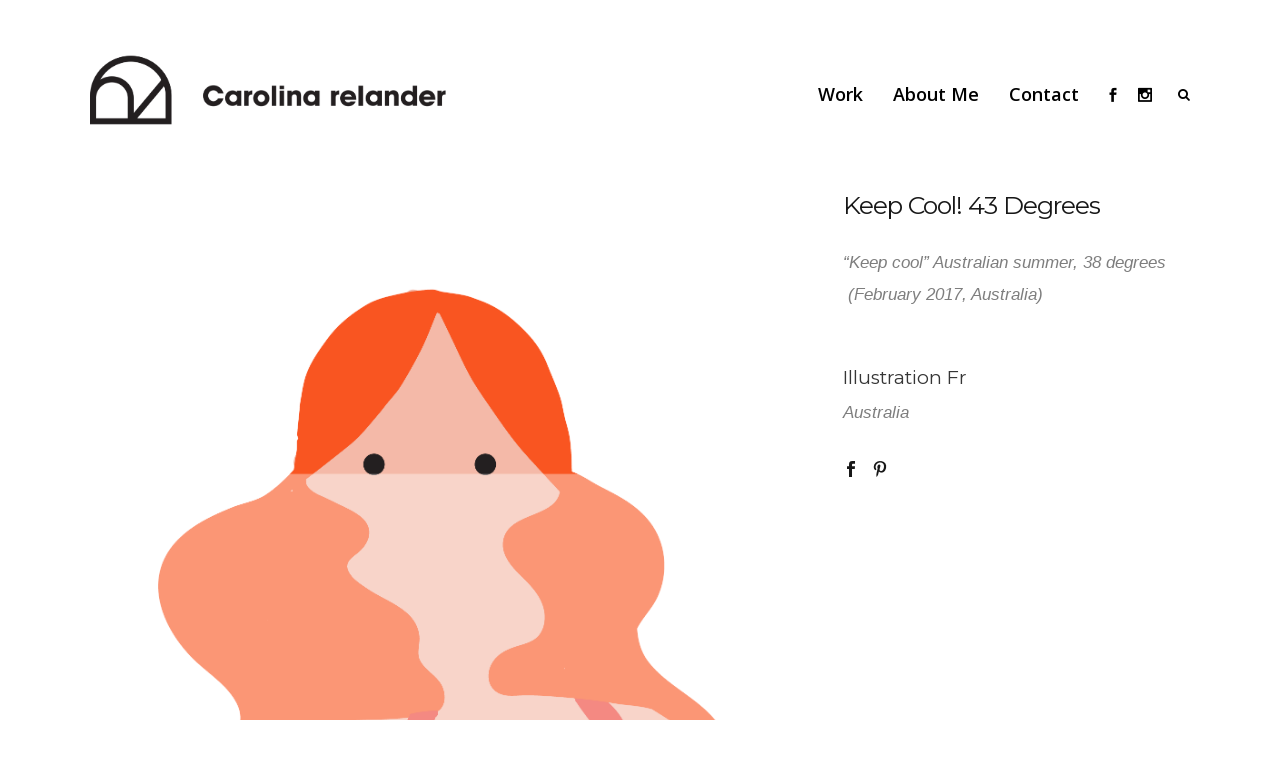

--- FILE ---
content_type: text/html; charset=UTF-8
request_url: http://www.carolina-relander.com/portfolio_page/berlin-design-week-3-2-3-copy-copy-3-copy-copy-copy/
body_size: 5441
content:

<!DOCTYPE html>
<html lang="en-US">
<head>
    
    	
			
			
        <meta charset="UTF-8" />
        
        <link rel="profile" href="http://gmpg.org/xfn/11" />
        <link rel="pingback" href="http://www.carolina-relander.com/xmlrpc.php" />
        <link rel="shortcut icon" type="image/x-icon" href="http://www.carolina-relander.com/wp-content/uploads/carolina_relander_favicon.png">
        <link rel="apple-touch-icon" href="http://www.carolina-relander.com/wp-content/uploads/carolina_relander_favicon.png"/>
	            <meta name="viewport" content="width=device-width,initial-scale=1,user-scalable=no">
        
	<title>Keep cool! 43 degrees &#8211; Carolina Relander</title>
<link href='//fonts.googleapis.com/css?family=Open+Sans:100,100italic,200,200italic,300,300italic,400,400italic,500,500italic,600,600italic,700,700italic,800,800italic,900,900italic%7CMontserrat:100,100italic,200,200italic,300,300italic,400,400italic,500,500italic,600,600italic,700,700italic,800,800italic,900,900italic%7CPT+Sans:100,100italic,200,200italic,300,300italic,400,400italic,500,500italic,600,600italic,700,700italic,800,800italic,900,900italic%7CRaleway:100,100italic,200,200italic,300,300italic,400,400italic,500,500italic,600,600italic,700,700italic,800,800italic,900,900italic%7CLato:100,100italic,200,200italic,300,300italic,400,400italic,500,500italic,600,600italic,700,700italic,800,800italic,900,900italic%7CMontserrat:100,100italic,200,200italic,300,300italic,400,400italic,500,500italic,600,600italic,700,700italic,800,800italic,900,900italic%7COpen+Sans:100,100italic,200,200italic,300,300italic,400,400italic,500,500italic,600,600italic,700,700italic,800,800italic,900,900italic%7CRaleway:100,100italic,200,200italic,300,300italic,400,400italic,500,500italic,600,600italic,700,700italic,800,800italic,900,900italic%7CPT+Sans:100,100italic,200,200italic,300,300italic,400,400italic,500,500italic,600,600italic,700,700italic,800,800italic,900,900italic%26subset%3Dlatin%2Clatin-ext' rel='stylesheet' type='text/css' />
<link rel='dns-prefetch' href='//maps.googleapis.com' />
<link rel='dns-prefetch' href='//s.w.org' />
<link rel="alternate" type="application/rss+xml" title="Carolina Relander &raquo; Feed" href="http://www.carolina-relander.com/feed/" />
<link rel="alternate" type="application/rss+xml" title="Carolina Relander &raquo; Comments Feed" href="http://www.carolina-relander.com/comments/feed/" />
		<script type="text/javascript">
			window._wpemojiSettings = {"baseUrl":"https:\/\/s.w.org\/images\/core\/emoji\/11.2.0\/72x72\/","ext":".png","svgUrl":"https:\/\/s.w.org\/images\/core\/emoji\/11.2.0\/svg\/","svgExt":".svg","source":{"concatemoji":"http:\/\/www.carolina-relander.com\/wp-includes\/js\/wp-emoji-release.min.js?ver=5.1.21"}};
			!function(e,a,t){var n,r,o,i=a.createElement("canvas"),p=i.getContext&&i.getContext("2d");function s(e,t){var a=String.fromCharCode;p.clearRect(0,0,i.width,i.height),p.fillText(a.apply(this,e),0,0);e=i.toDataURL();return p.clearRect(0,0,i.width,i.height),p.fillText(a.apply(this,t),0,0),e===i.toDataURL()}function c(e){var t=a.createElement("script");t.src=e,t.defer=t.type="text/javascript",a.getElementsByTagName("head")[0].appendChild(t)}for(o=Array("flag","emoji"),t.supports={everything:!0,everythingExceptFlag:!0},r=0;r<o.length;r++)t.supports[o[r]]=function(e){if(!p||!p.fillText)return!1;switch(p.textBaseline="top",p.font="600 32px Arial",e){case"flag":return s([55356,56826,55356,56819],[55356,56826,8203,55356,56819])?!1:!s([55356,57332,56128,56423,56128,56418,56128,56421,56128,56430,56128,56423,56128,56447],[55356,57332,8203,56128,56423,8203,56128,56418,8203,56128,56421,8203,56128,56430,8203,56128,56423,8203,56128,56447]);case"emoji":return!s([55358,56760,9792,65039],[55358,56760,8203,9792,65039])}return!1}(o[r]),t.supports.everything=t.supports.everything&&t.supports[o[r]],"flag"!==o[r]&&(t.supports.everythingExceptFlag=t.supports.everythingExceptFlag&&t.supports[o[r]]);t.supports.everythingExceptFlag=t.supports.everythingExceptFlag&&!t.supports.flag,t.DOMReady=!1,t.readyCallback=function(){t.DOMReady=!0},t.supports.everything||(n=function(){t.readyCallback()},a.addEventListener?(a.addEventListener("DOMContentLoaded",n,!1),e.addEventListener("load",n,!1)):(e.attachEvent("onload",n),a.attachEvent("onreadystatechange",function(){"complete"===a.readyState&&t.readyCallback()})),(n=t.source||{}).concatemoji?c(n.concatemoji):n.wpemoji&&n.twemoji&&(c(n.twemoji),c(n.wpemoji)))}(window,document,window._wpemojiSettings);
		</script>
		<style type="text/css">
img.wp-smiley,
img.emoji {
	display: inline !important;
	border: none !important;
	box-shadow: none !important;
	height: 1em !important;
	width: 1em !important;
	margin: 0 .07em !important;
	vertical-align: -0.1em !important;
	background: none !important;
	padding: 0 !important;
}
</style>
	<link rel='stylesheet' id='wp-block-library-css'  href='http://www.carolina-relander.com/wp-includes/css/dist/block-library/style.min.css?ver=5.1.21' type='text/css' media='all' />
<link rel='stylesheet' id='contact-form-7-css'  href='http://www.carolina-relander.com/wp-content/plugins/contact-form-7/includes/css/styles.css?ver=5.1' type='text/css' media='all' />
<link rel='stylesheet' id='qode_default_style-css'  href='http://www.carolina-relander.com/wp-content/themes/capri/style.css?ver=5.1.21' type='text/css' media='all' />
<link rel='stylesheet' id='qode_stylesheet-css'  href='http://www.carolina-relander.com/wp-content/themes/capri/css/stylesheet.min.css?ver=5.1.21' type='text/css' media='all' />
<link rel='stylesheet' id='qode_blog-css'  href='http://www.carolina-relander.com/wp-content/themes/capri/css/blog.min.css?ver=5.1.21' type='text/css' media='all' />
<link rel='stylesheet' id='qode_style_dynamic-css'  href='http://www.carolina-relander.com/wp-content/themes/capri/css/style_dynamic.css?ver=1768288617' type='text/css' media='all' />
<link rel='stylesheet' id='qode_font_awesome-css'  href='http://www.carolina-relander.com/wp-content/themes/capri/css/font-awesome/css/font-awesome.min.css?ver=5.1.21' type='text/css' media='all' />
<link rel='stylesheet' id='qode_font_elegant-css'  href='http://www.carolina-relander.com/wp-content/themes/capri/css/elegant-icons/style.min.css?ver=5.1.21' type='text/css' media='all' />
<link rel='stylesheet' id='qode_ion_icons-css'  href='http://www.carolina-relander.com/wp-content/themes/capri/css/ion-icons/css/ionicons.min.css?ver=5.1.21' type='text/css' media='all' />
<link rel='stylesheet' id='qode_linea_icons-css'  href='http://www.carolina-relander.com/wp-content/themes/capri/css/linea-icons/style.css?ver=5.1.21' type='text/css' media='all' />
<link rel='stylesheet' id='qode_simple_line_icons-css'  href='http://www.carolina-relander.com/wp-content/themes/capri/css/simple-line-icons/simple-line-icons.css?ver=5.1.21' type='text/css' media='all' />
<link rel='stylesheet' id='qode_dripicons-css'  href='http://www.carolina-relander.com/wp-content/themes/capri/css/dripicons/dripicons.css?ver=5.1.21' type='text/css' media='all' />
<link rel='stylesheet' id='qode_responsive-css'  href='http://www.carolina-relander.com/wp-content/themes/capri/css/responsive.min.css?ver=5.1.21' type='text/css' media='all' />
<link rel='stylesheet' id='qode_style_dynamic_responsive-css'  href='http://www.carolina-relander.com/wp-content/themes/capri/css/style_dynamic_responsive.css?ver=1768288617' type='text/css' media='all' />
<link rel='stylesheet' id='js_composer_front-css'  href='http://www.carolina-relander.com/wp-content/plugins/js_composer/assets/css/js_composer.css?ver=4.6.2' type='text/css' media='all' />
<link rel='stylesheet' id='qode_custom_css-css'  href='http://www.carolina-relander.com/wp-content/themes/capri/css/custom_css.css?ver=1768288617' type='text/css' media='all' />
<link rel='stylesheet' id='qode_mac_stylesheet-css'  href='http://www.carolina-relander.com/wp-content/themes/capri/css/mac_stylesheet.css?ver=5.1.21' type='text/css' media='all' />
<link rel='stylesheet' id='qode_webkit-css'  href='http://www.carolina-relander.com/wp-content/themes/capri/css/webkit_stylesheet.css?ver=5.1.21' type='text/css' media='all' />
<link rel='stylesheet' id='childstyle-css'  href='http://www.carolina-relander.com/wp-content/themes/capri-child/style.css?ver=5.1.21' type='text/css' media='all' />
<script type='text/javascript' src='http://www.carolina-relander.com/wp-includes/js/jquery/jquery.js?ver=1.12.4'></script>
<script type='text/javascript' src='http://www.carolina-relander.com/wp-includes/js/jquery/jquery-migrate.min.js?ver=1.4.1'></script>
<link rel='https://api.w.org/' href='http://www.carolina-relander.com/wp-json/' />
<link rel="EditURI" type="application/rsd+xml" title="RSD" href="http://www.carolina-relander.com/xmlrpc.php?rsd" />
<link rel="wlwmanifest" type="application/wlwmanifest+xml" href="http://www.carolina-relander.com/wp-includes/wlwmanifest.xml" /> 
<link rel='prev' title='Sibelga calender' href='http://www.carolina-relander.com/portfolio_page/berlin-design-week-4-2/' />
<link rel='next' title='Balthazar Website' href='http://www.carolina-relander.com/portfolio_page/berlin-design-week-3-2/' />
<meta name="generator" content="WordPress 5.1.21" />
<link rel="canonical" href="http://www.carolina-relander.com/portfolio_page/berlin-design-week-3-2-3-copy-copy-3-copy-copy-copy/" />
<link rel='shortlink' href='http://www.carolina-relander.com/?p=51451' />
<link rel="alternate" type="application/json+oembed" href="http://www.carolina-relander.com/wp-json/oembed/1.0/embed?url=http%3A%2F%2Fwww.carolina-relander.com%2Fportfolio_page%2Fberlin-design-week-3-2-3-copy-copy-3-copy-copy-copy%2F" />
<link rel="alternate" type="text/xml+oembed" href="http://www.carolina-relander.com/wp-json/oembed/1.0/embed?url=http%3A%2F%2Fwww.carolina-relander.com%2Fportfolio_page%2Fberlin-design-week-3-2-3-copy-copy-3-copy-copy-copy%2F&#038;format=xml" />
<!--[if IE 9]><link rel="stylesheet" type="text/css" href="http://www.carolina-relander.com/wp-content/themes/capri/css/ie9_stylesheet.css" media="screen"><![endif]-->		<style type="text/css">.recentcomments a{display:inline !important;padding:0 !important;margin:0 !important;}</style>
		<meta name="generator" content="Powered by Visual Composer - drag and drop page builder for WordPress."/>
<!--[if IE 8]><link rel="stylesheet" type="text/css" href="http://www.carolina-relander.com/wp-content/plugins/js_composer/assets/css/vc-ie8.css" media="screen"><![endif]--><noscript><style> .wpb_animate_when_almost_visible { opacity: 1; }</style></noscript></head>

<body class="portfolio_page-template-default single single-portfolio_page postid-51451 qode-core-1.0.1  capri child-child-ver-1.0.0 capri-ver-1.2  vertical_menu_with_scroll smooth_scroll transparent_content blog_installed wpb-js-composer js-comp-ver-4.6.2 vc_responsive">


<div class="wrapper">
<div class="wrapper_inner">


			<header class="page_header transparent dark regular">
			<div class="header_inner clearfix">
													
				
						
		
			<div class="header_top_bottom_holder">
								<div class="header_bottom  header_in_grid clearfix " style="background-color:rgba(255, 255, 255, 0);" >
										<div class="container">
						<div class="container_inner clearfix" >
																											<div class="header_inner_left">
																									<div class="mobile_menu_button">
										<span>
											<i class="qode_icon_font_awesome fa fa-bars " ></i>										</span>
									</div>
																
								
								
																	<div class="logo_wrapper" >
																				<div class="q_logo"><a  href="http://www.carolina-relander.com/"><img class="normal" src="http://www.carolina-relander.com/wp-content/uploads/carolinalogo_03-copy-1.png" alt="Logo"/><img class="light" src="http://www.carolina-relander.com/wp-content/uploads/carolina_logo_Blc_big_maj.png" alt="Logo"/><img class="dark" src="http://www.carolina-relander.com/wp-content/uploads/carolinalogo_03-copy-1.png" alt="Logo"/><img class="sticky" src="http://www.carolina-relander.com/wp-content/themes/capri/img/logo_black.png" alt="Logo"/><img class="mobile" src="http://www.carolina-relander.com/wp-content/uploads/carolina_logo_mobile.png" alt="Logo"/></a></div>
																			</div>
																
								
																							</div>
																																							<div class="header_inner_right">
										<div class="side_menu_button_wrapper right">
																							<div class="header_bottom_right_widget_holder"><div class="header_bottom_widget widget_text">			<div class="textwidget"><span class="q_icon_shade q_icon_shortcode font_elegant normal  "  style="margin: 0 14px 0 12px;"><a href="https://www.facebook.com/carolina.relander" target="_blank"  ><span aria-hidden="true" class="qode_icon_font_elegant social_facebook " style="font-size: 14px;line-height:16px; " ></span></a></span>


<span class="q_icon_shade q_icon_shortcode font_elegant normal  "  style="margin: 0 14px 0 0;"><a href="https://www.instagram.com/carolina_relander/" target="_blank"  ><span aria-hidden="true" class="qode_icon_font_elegant social_instagram " style="font-size: 14px;line-height:16px; " ></span></a></span></div>
		</div></div>
																																	<div class="side_menu_button">
	
											
												<a class="fullscreen_search normal" href="javascript:void(0)">
													<i class="qode_icon_font_awesome fa fa-search " ></i>																									</a>
						
												
													
																																			</div>
										</div>
									</div>
																																<nav class="main_menu drop_down  slide_from_bottom right">
									<ul id="menu-main-menu" class=""><li id="nav-menu-item-50548" class="menu-item menu-item-type-post_type menu-item-object-page menu-item-home  narrow"><a href="http://www.carolina-relander.com/" class=""><span class="item_inner"><span class="menu_icon_wrapper"><i class="menu_icon blank fa"></i></span><span class="item_text">work</span></span><span class="plus"></span></a></li>
<li id="nav-menu-item-50547" class="menu-item menu-item-type-post_type menu-item-object-page  narrow"><a href="http://www.carolina-relander.com/about-me/" class=""><span class="item_inner"><span class="menu_icon_wrapper"><i class="menu_icon blank fa"></i></span><span class="item_text">About me</span></span><span class="plus"></span></a></li>
<li id="nav-menu-item-50546" class="menu-item menu-item-type-post_type menu-item-object-page  narrow"><a href="http://www.carolina-relander.com/contact/" class=""><span class="item_inner"><span class="menu_icon_wrapper"><i class="menu_icon blank fa"></i></span><span class="item_text">Contact</span></span><span class="plus"></span></a></li>
</ul>								</nav>
																																							<nav class="mobile_menu">
									<ul id="menu-main-menu-1" class=""><li id="mobile-menu-item-50548" class="menu-item menu-item-type-post_type menu-item-object-page menu-item-home  level0"><a href="http://www.carolina-relander.com/" class=""><span>work</span></a><span class="mobile_arrow"><i class="fa fa-angle-right"></i><i class="fa fa-angle-down"></i></span></li>
<li id="mobile-menu-item-50547" class="menu-item menu-item-type-post_type menu-item-object-page  level0"><a href="http://www.carolina-relander.com/about-me/" class=""><span>About me</span></a><span class="mobile_arrow"><i class="fa fa-angle-right"></i><i class="fa fa-angle-down"></i></span></li>
<li id="mobile-menu-item-50546" class="menu-item menu-item-type-post_type menu-item-object-page  level0"><a href="http://www.carolina-relander.com/contact/" class=""><span>Contact</span></a><span class="mobile_arrow"><i class="fa fa-angle-right"></i><i class="fa fa-angle-down"></i></span></li>
</ul>								</nav>
																							</div>
						</div>
											</div>
				</div>
			</div>
		</header>
		

		<a id='back_to_top' class="" href='#'>
			<span class="qode_icon_stack">
								
				<span class="fa fa-long-arrow-up"></span>
							</span>
		</a>

	<div class="fullscreen_search_holder fade">
		<div class="close_container">
							<div class="container">
					<div class="container_inner clearfix" >
								<div class="search_close_holder">
						<div class="side_menu_button">
							<a class="fullscreen_search_close" href="javascript:void(0)">
								<i class="qode_icon_font_awesome fa fa-times " ></i>							</a>
																																				</div>
					</div>
								</div>
				</div>
					</div>
		<div class="fullscreen_search_table">
			<div class="fullscreen_search_cell">
				<div class="fullscreen_search_inner">
					<form role="search" action="http://www.carolina-relander.com/" class="fullscreen_search_form" method="get">
						<div class="form_holder">
							<span class="search_label">Search:</span>
							<div class="field_holder">
								<input type="text"  name="s" class="search_field" autocomplete="off" />
								<div class="line"></div>
							</div>
							<input type="submit" class="search_submit" value="&#x55;" />
						</div>	
					</form>
				</div>
			</div>
		</div>
	</div>




<div class="content ">
			<div class="content_inner  ">
								
						
			
<div class="container" >
		<div class="container_inner default_template_holder clearfix" >
		<div class="portfolio_single small-images">
			
<div class="two_columns_66_33 clearfix portfolio_container">
	<div class="column1">
		<div class="column_inner">
			<div class="portfolio_images">
				                                                    <a class="lightbox_single_portfolio" title="Swim04-12" href="http://www.carolina-relander.com/wp-content/uploads/Swim04-12-1.png" data-rel="prettyPhoto[single_pretty_photo]">
                                <img src="http://www.carolina-relander.com/wp-content/uploads/Swim04-12-1.png" alt="" />
                            </a>
                        			</div>
		</div>
	</div>
	<div class="column2">
		<div class="column_inner">
			<div class="portfolio_detail portfolio_single_follow clearfix">
				
<h4 class="info_section_title" style="margin-bottom:24px;">Keep cool! 43 degrees</h4>
<div class="info portfolio_single_content">
	<div      class="vc_row wpb_row section" style=' text-align:left;'><div class=" full_section_inner clearfix"><div class="wpb_column vc_column_container vc_col-sm-12"><div class="wpb_wrapper">
	<div class="wpb_text_column wpb_content_element ">
		<div class="wpb_wrapper">
			<p> &#8220;Keep cool&#8221; Australian summer, 38 degrees  (February 2017, Australia)</p>

		</div> 
	</div> </div></div></div></div>
<p>&nbsp;</p>
</div> <!-- close div.portfolio_content -->		<div class="info portfolio_single_custom_field">
							<h5 class="info_section_title" >Illustration Fr</h5>
						<p>
									Australia							</p>
		</div> <!-- close div.info.portfolio_single_custom_field -->
	
	<div class="portfolio_social_holder">
		<div class="social_share_list_holder"><ul><li class="facebook_share"><a title="Share on Facebook" href="#" onclick="window.open('http://www.facebook.com/sharer.php?s=100&amp;p[title]=Keep+cool%21+43+degrees&amp;p[summary]=Lorem+ipsum+dolor+sit+amet%2C+consectetuer+adipiscing+elit.+Nam+cursus.+Morbi+ut+mi.+Nullam+enim+leo%2C+egestas+id%2C+condimentum+at%2C+laoreet+mattis%2C+massa.&amp;p[url]=http%3A%2F%2Fwww.carolina-relander.com%2Fportfolio_page%2Fberlin-design-week-3-2-3-copy-copy-3-copy-copy-copy%2F&amp;p[images][0]=http://www.carolina-relander.com/wp-content/uploads/Swim04-12-1.png', 'sharer', 'toolbar=0,status=0,width=620,height=280');"><i class="social_facebook"></i></a></li><li  class="pinterest_share"><a href="#" title="Share on Pinterest" onclick="popUp=window.open('http://pinterest.com/pin/create/button/?url=http%3A%2F%2Fwww.carolina-relander.com%2Fportfolio_page%2Fberlin-design-week-3-2-3-copy-copy-3-copy-copy-copy%2F&amp;description=Keep cool! 43 degrees&amp;media=http%3A%2F%2Fwww.carolina-relander.com%2Fwp-content%2Fuploads%2FSwim04-12-1.png', 'popupwindow', 'scrollbars=yes,width=800,height=400');popUp.focus();return false"><i class="social_pinterest"></i></a></li></ul></div>	</div> <!-- close div.portfolio_social_holder -->
			</div>
		</div>
	</div>
</div>

    <div class="portfolio_navigation">
        <div class="portfolio_navigation_inner">
                            <div class="portfolio_prev">
                    <a href="http://www.carolina-relander.com/portfolio_page/berlin-design-week-4-2/" rel="prev"><span class="fa fa-angle-left"></span></a>                </div> <!-- close div.portfolio_prev -->
                                        <div class="portfolio_button">
                    <a href="http://www.carolina-relander.com/"><i class="fa fa-th"></i></a>
                </div> <!-- close div.portfolio_button -->
                                        <div class="portfolio_next">
                    <a href="http://www.carolina-relander.com/portfolio_page/berlin-design-week-3-2/" rel="next"><span class="fa fa-angle-right"></span></a>                </div> <!-- close div.portfolio_next -->
                    </div>
    </div> <!-- close div.portfolio_navigation -->
			</div> <!-- close div.portfolio single -->
	</div> <!-- close div.container inner -->
	</div> <!-- close div.container -->				


</div> <!-- close div.content_inner -->
</div>  <!-- close div.content -->


<footer class="footer_border_columns">
	<div class="footer_inner clearfix">
										<div class="footer_bottom_holder">
				<div class="footer_bottom_holder_inner">
										<div class="container">
						<div class="container_inner">
							
																<div class="column_inner">
																			</div>
																						</div>
					</div>
								</div>
			</div>
					
	</div>
</footer>
</div> <!-- close div.wrapper_inner  -->
</div> <!-- close div.wrapper -->
<script type='text/javascript'>
/* <![CDATA[ */
var wpcf7 = {"apiSettings":{"root":"http:\/\/www.carolina-relander.com\/wp-json\/contact-form-7\/v1","namespace":"contact-form-7\/v1"}};
/* ]]> */
</script>
<script type='text/javascript' src='http://www.carolina-relander.com/wp-content/plugins/contact-form-7/includes/js/scripts.js?ver=5.1'></script>
<script type='text/javascript'>
/* <![CDATA[ */
var qodeLike = {"ajaxurl":"http:\/\/www.carolina-relander.com\/wp-admin\/admin-ajax.php"};
/* ]]> */
</script>
<script type='text/javascript' src='http://www.carolina-relander.com/wp-content/themes/capri/js/qode-like.js?ver=1.0'></script>
<script type='text/javascript' src='http://www.carolina-relander.com/wp-content/themes/capri/js/plugins.js?ver=5.1.21'></script>
<script type='text/javascript' src='http://www.carolina-relander.com/wp-content/themes/capri/js/jquery.carouFredSel-6.2.1.js?ver=5.1.21'></script>
<script type='text/javascript' src='http://www.carolina-relander.com/wp-content/themes/capri/js/jquery.fullPage.min.js?ver=5.1.21'></script>
<script type='text/javascript' src='http://www.carolina-relander.com/wp-content/themes/capri/js/lemmon-slider.js?ver=5.1.21'></script>
<script type='text/javascript' src='http://www.carolina-relander.com/wp-content/themes/capri/js/jquery.mousewheel.min.js?ver=5.1.21'></script>
<script type='text/javascript' src='http://www.carolina-relander.com/wp-content/themes/capri/js/jquery.touchSwipe.min.js?ver=5.1.21'></script>
<script type='text/javascript' src='http://www.carolina-relander.com/wp-content/plugins/js_composer/assets/lib/bower/isotope/dist/isotope.pkgd.min.js?ver=4.6.2'></script>
<script type='text/javascript' src='//maps.googleapis.com/maps/api/js?sensor=false&#038;ver=5.1.21'></script>
<script type='text/javascript' src='http://www.carolina-relander.com/wp-content/themes/capri/js/default_dynamic.js?ver=1768288617'></script>
<script type='text/javascript' src='http://www.carolina-relander.com/wp-content/themes/capri/js/default.min.js?ver=5.1.21'></script>
<script type='text/javascript' src='http://www.carolina-relander.com/wp-content/themes/capri/js/blog.min.js?ver=5.1.21'></script>
<script type='text/javascript' src='http://www.carolina-relander.com/wp-content/themes/capri/js/custom_js.js?ver=1768288617'></script>
<script type='text/javascript' src='http://www.carolina-relander.com/wp-includes/js/comment-reply.min.js?ver=5.1.21'></script>
<script type='text/javascript' src='http://www.carolina-relander.com/wp-content/plugins/js_composer/assets/js/js_composer_front.js?ver=4.6.2'></script>
<script type='text/javascript' src='http://www.carolina-relander.com/wp-includes/js/wp-embed.min.js?ver=5.1.21'></script>
</body>
</html>	

--- FILE ---
content_type: text/css
request_url: http://www.carolina-relander.com/wp-content/themes/capri/style.css?ver=5.1.21
body_size: 323
content:
/*
Theme Name: Capri
Theme URI: http://demo.select-themes.com/capri
Description: Capri
Tags: creative, portfolio, fashion, photography, shop, clean, trendy, design, modern, fullscreen, agency, showcase, animation, summer, studio
Author: Select Themes
Author URI: http://demo.select-themes.com
Version: 1.2
License: GNU General Public License
License URI: licence/GPL.txt

CSS changes can be made in files in the /css/ folder. This is a placeholder file required by WordPress, so do not delete it.

*/

--- FILE ---
content_type: text/css
request_url: http://www.carolina-relander.com/wp-content/themes/capri/css/style_dynamic_responsive.css?ver=1768288617
body_size: 356
content:

@media only screen and (max-width: 1100px){
			.portfolio_single.big-slider .portfolio_container, .portfolio_single.big-images .portfolio_container, .portfolio_single.gallery .portfolio_container{
			padding-left:0!important;
			padding-right:0!important;
		}	
	}

@media only screen and (max-width: 1000px){
	
		.header_bottom {
		background-color: #ffffff;
	}
				.header_bottom,
		nav.mobile_menu{
				background-color: transparent !important;
		}
		
	 				
	}

@media only screen and (min-width: 600px) and (max-width: 768px){
			.content h3{
			font-size:26.6px;
		}
					
	}

@media only screen and (min-width: 480px) and (max-width: 768px){
	        section.parallax_section_holder{
		height: auto !important;
		min-height: 400px !important;
	}
		
	}

@media only screen and (max-width: 600px){
					
	}

@media only screen and (max-width: 480px){
				.content h3{
			line-height: 1.3em;
		}
						
		section.parallax_section_holder{
		height: auto !important;
		min-height: 400px !important;
	}
		
	
	
	}

--- FILE ---
content_type: text/css
request_url: http://www.carolina-relander.com/wp-content/themes/capri-child/style.css?ver=5.1.21
body_size: 179
content:
/*Theme Name: Capri ChildTheme URI: http://demo.select-themes.com/capri/Description: A child theme of Capri ThemeAuthor: Select ThemesAuthor URI: http://select-themes.comVersion: 1.0.0Template: capri*/@import url("../capri/style.css");

--- FILE ---
content_type: text/css
request_url: http://www.carolina-relander.com/wp-content/themes/capri/style.css
body_size: 323
content:
/*
Theme Name: Capri
Theme URI: http://demo.select-themes.com/capri
Description: Capri
Tags: creative, portfolio, fashion, photography, shop, clean, trendy, design, modern, fullscreen, agency, showcase, animation, summer, studio
Author: Select Themes
Author URI: http://demo.select-themes.com
Version: 1.2
License: GNU General Public License
License URI: licence/GPL.txt

CSS changes can be made in files in the /css/ folder. This is a placeholder file required by WordPress, so do not delete it.

*/

--- FILE ---
content_type: application/javascript
request_url: http://www.carolina-relander.com/wp-content/themes/capri/js/default_dynamic.js?ver=1768288617
body_size: 557
content:

var header_height = 100;
var min_header_height_scroll = 72;
var min_header_height_sticky = 75;
var scroll_amount_for_sticky = 85;
var min_header_height_fixed_hidden = 45;
var header_bottom_border_weight = 1;
var scroll_amount_for_fixed_hiding = 200;
var menu_item_margin = 0;
var large_menu_item_border = 0;
var element_appear_amount = -150;
var paspartu_width_init = 0.02;
var directionNavArrows = 'arrow_carrot-';
var directionNavArrowsTestimonials = 'fa fa-angle-';
var enable_navigation_on_full_screen_section = false;
var add_for_admin_bar = 0;
	header_height = 188;





var logo_height = 130; // capri logo height
var logo_width = 280; // capri logo width
	    logo_width = 2141;
    logo_height = 1025;

		menu_item_margin = 0;
	
	header_top_height = 0;
var loading_text;
loading_text = 'Loading new posts...';
var finished_text;
finished_text = 'No more posts';

var piechartcolor;
piechartcolor	= "#ffd300";

	piechartcolor = "#ffc73c";




var no_ajax_pages = [];
var qode_root = 'http://www.carolina-relander.com/';
var theme_root = 'https://www.carolina-relander.com/wp-content/themes/capri/';
var header_style_admin = "";
if(typeof no_ajax_obj !== 'undefined') {
no_ajax_pages = no_ajax_obj.no_ajax_pages;
}